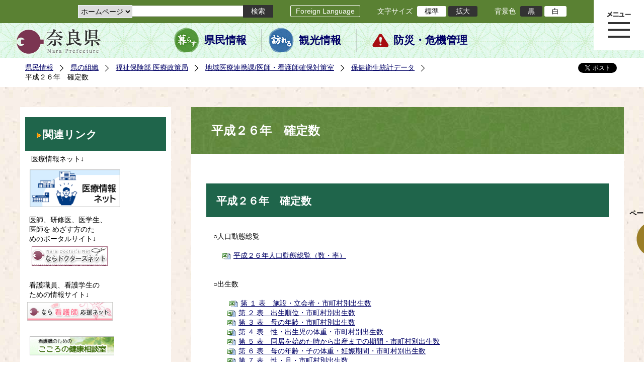

--- FILE ---
content_type: text/html; charset=utf-8
request_url: https://www.pref.nara.jp/dd.aspx?menuid=41351
body_size: 156649
content:
<!DOCTYPE html PUBLIC "-//W3C//DTD XHTML 1.1//EN" "http://www.w3.org/TR/xhtml11/DTD/xhtml11.dtd">
<html xmlns="http://www.w3.org/1999/xhtml" xml:lang="ja" lang="ja" >
<head >
  <meta http-equiv="Content-Type" content="text/html; charset=utf-8" />
  <title>平成２６年　確定数/奈良県公式ホームページ</title>
  
  <!--framestyle_dhv-->
  <meta name="generator" content="i-SITE PORTAL Content Management System ID=2261a89be4230f7af5eb2301d6660ba4" />
  <meta name="author" content="Nara Prefecture" />
  <meta name="copyright" content="(C) 2008 Nara Prefecture" />
  <meta name="description" content="Nara Prefecture" />
  <meta name="keywords" content="奈良県" />
  <meta name="rawpagename" content="平成２６年　確定数" />
  <meta http-equiv="Content-Script-Type" content="text/javascript" />
  <meta http-equiv="Content-Style-Type" content="text/css" />

  <!--HeaderInfo-->
  <!--ヘッダ情報をタグつきで入れます-->
<script>(function(w,d,s,l,i){w[l]=w[l]||[];w[l].push({'gtm.start':
new Date().getTime(),event:'gtm.js'});var f=d.getElementsByTagName(s)[0],
j=d.createElement(s),dl=l!='dataLayer'?'&l='+l:'';j.async=true;j.src=
'https://www.googletagmanager.com/gtm.js?id='+i+dl;f.parentNode.insertBefore(j,f);
})(window,document,'script','dataLayer','GTM-5ZMPHL6R');</script>
<!-- End Google Tag Manager -->
  <!--HeaderInfoA-->
  
<script src="/scripts/jquery-1.11.1.min.js" type="text/javascript"></script>
<script src="/admin/common.js" type="text/javascript"></script>

  
  <link rel="canonical" href="https://www.pref.nara.jp/41351.htm" />
  <!--BaseCSS-->
  <meta name="viewport" content="width=1500" />
<script type="text/javascript">
//<![CDATA[
var bSmapho;
if(((typeof getCookie == 'function' && getCookie('BrowserViewPort') == '1') || (window.orientation == null &&  screen.width > 420) || $(window).width() > $(window).height()) && !(window.orientation == null && $(window).width() < 400 && window.parent != null && window.parent.$('#smaphoframe').length > 0)){
bSmapho = false;
} else {
$('meta[name="viewport"]').attr('content', 'width=320');
bSmapho = true;}
//]]>
</script>
<link href="/css/portal.css" type="text/css" rel="stylesheet" media="all"  />
<link href="/css/portal_m@d.css" type="text/css" rel="stylesheet" media="all" />

  <!--ModuleCSS-->
  <link href="/css/Browser_C/LTitle_Standard/module@d.css" type="text/css" rel="stylesheet" media="all" />
<link href="/css/Browser/ItemNon/module@d.css" type="text/css" rel="stylesheet" media="all" />
<link href="/css/Browser/ItemNon/103035_12846@d.css" type="text/css" rel="stylesheet" media="all" />
<link href="/css/Browser_C/BreadCrumbs_Standard/module@d.css" type="text/css" rel="stylesheet" media="all" />
<link href="/css/Browser_C/ItemLink_address/module@d.css" type="text/css" rel="stylesheet" media="all" />
<link href="/css/Browser_C/SiteMapList_GMenu/module@d.css" type="text/css" rel="stylesheet" media="all" />
<link href="/css/Browser/ItemNon/103331_12846@d.css" type="text/css" rel="stylesheet" media="all" />
<link href="/css/Browser_C/Program_ViewerLink/module@d.css" type="text/css" rel="stylesheet" media="all" />
<link href="/css/Browser_C/Program_FileCheck/module@d.css" type="text/css" rel="stylesheet" media="all" />
<link href="/css/Admin/A_PageCSS/103530_12846@d.css" type="text/css" rel="stylesheet" media="all" />
<link href="/css/Admin/A_PageCSS/103037_12846@d.css" type="text/css" rel="stylesheet" media="all" />
<link href="/css/Admin/A_PageCSS/110079_12846@d.css" type="text/css" rel="stylesheet" media="all" />

<script type="text/javascript">
//<![CDATA[
if (typeof i_site === "undefined") { var i_site = {}; }
  i_site.loaded = false;
  i_site.b_isite_reload = false;
  $(function () {

    i_site.loaded = true;
    document.body.style.cursor = 'default';
  });


//]]>
</script>

  <!--HeaderInfo2-->
  <!--CSSやヘッダ情報をタグつきで入れます。外部CSSの下に入ります-->
<link rel="shortcut icon" href="/favicon.ico" type="image/vnd.microsoft.icon" />
<link rel="icon" href="/favicon.ico" type="image/vnd.microsoft.icon" />
<link rel="apple-touch-icon" href="/apple-touch-icon.png" />
  <!--HeaderInfoA2-->
  
  <!--BorderCSS-->
  <style type="text/css">
#IEErrorMessage{display:none;}

</style>

  <!--CommonJavaScript-->
  
  <!--HeaderJavaScrip-->
  <script type="text/javascript" src="/js/resize.js"></script>
<script type="text/javascript" src="/js/search.js"></script>
<script type="text/javascript" src="https://cse.google.com/cse.js?cx=017992427952657336742:pg3vl_jyims"></script>
<link title="colorstyle" media="screen" type="text/css" href="/css/normalstyle.css" rel="stylesheet" />
<script type="text/javascript">
//<![CDATA[ 
function setActiveStyleSheet( title ) {
	if ( (title != "normalstyle")
		&& (title != "blackstyle")) return;
	var i, a, main;
	var links = document.getElementsByTagName("link");
	for( i = 0 ; i < links.length ; i ++ ) {
		a = links[i];
		if( (a.getAttribute("rel") == "stylesheet") && a.getAttribute("title") ) {
			if(a.getAttribute("title") == "colorstyle") {
				a.setAttribute("href", "css/" + title + ".css");
				break;
			}
		}
	}
	setCookie( "style", title, null );  /* 現在利用中のスタイルシートの情報をCookieに記録 */
	return false;
}

(function(){
	var style = getCookie("style");
	if (style) {
		setActiveStyleSheet(style);
	}
})();
//]]>
</script>
</head>
<body >
  <form method="post" action="/dd.aspx?menuid=41351" id="Form1" enctype="multipart/form-data" onsubmit="while(!i_site.loaded){ if(!confirm(&#39;送信準備が完了していません。再送信しますか？&#39;))return false;}return true;">
<div class="aspNetHidden">
<input type="hidden" name="__VIEWSTATE" id="__VIEWSTATE" value="acEZhecwlR1wbImD0Gc3BTGvLcDTR0rk4sBO4fRt1B/[base64]/XGoptQph8VovHy6MpGPIEpSE1GtYbO9MFXq7FtAIf6c6OWpzHoMCTcDFQsZWKKipAUdicXT8LyCqTFS20zr13MXFlkVa6Q0S3mwuAmpTX/OvKNErkNuSDnCPBbMgVGO/FJXNAng9NoFvQ39Qv0rmMbXUZUrv4ThAE/Gdd0gRvixjiy+sD+NvHomP5/XVcWLwbobGRjWCw6Y0yH4BeS0GNBii4K4K+ihnJF96Th77q3g40kGLrUz0xctbnPPbafc8cg0OEE0W6HLHhFCXMnSTpjuhsvZJHix3lL4ky42YucVkp1bzUUkYMydIBsOpaOc7ud6NlYN1qJesMtMpM/PGvCmPDzcLi/j4fVKInai1lODR8UZeZ079k6WGiG7wKyVoKE5T+aHyMYYEjDxl2y7ItqDNDOZlq93WbR/z8VI/8E/U+oBd3dzsER5/D3fKa0FefmcYG0Kom0+mN+N4wGoO+ar/+PAMeqSRo6gp/HJL8mg0eQS4mqB8uO/+0TpJ5+AYDST9Hw2Sjl8+KkNZ4ERSxmIZOG4wtVkOLNHHzzS5+iIRPAozH+DeAZAKL1JBOlalKT4h/doGdBqhcJ2jFIN5ZfY0oT5nQfSTJrES/123H9K1eZYaWRF1VFHFnOs3gT1RUr8QYi2CUyyggSeyoipDHa/pRJhSqMYlMQLclyd+Ma4YGWD9AQ+SYI5n8Rmrv/w45fon3wipOyeY+kXrQIhzGGtzSbg1Y3b3Tcwh0EFIQ+9QVmD/uNcNoajzww0x70wpbf57HKyN2qABNFFzrI6Py2Xth3VLUrL8Ek+v7rj+SPhgLqhl4rVz8rAInmL8HMTRLii8D/4Nnp2rEJz0WmBhPPY4wgvuJc+VDBjjk9hoDtq5uiqhfYhnHJLi/gbrU2jEz/4dJ/3Jx2FYcBw/iA4ktOEy1an3k05uGCuKF0sRT6l5m8dtlPDJlJU9H4twKb1sBY/hfnb24dw7X1EJ0OL5kERS8RSIcvbWXwLaRg2LxwGp1lbkc2n0asvn8cuM8g2KKKMDRv9SMxke89tVHOEEw3kWNqzdAsuB2nsoadNdfD3kRKaodWEy6/4nOpkv3hT8FDOfFnFo9AtPRwY88S29dIr2P0HTu5cw314Km/qW1DmoctYXMDGcL92Ed1tJTz7e1IA1VFFQlj2UDs6r8Sj9a0GnDPVfKMZCD3jMMWkKPl636W9QHHd/N/uhoO063xtTDRBRUBpULTi0Pw6egWjdV7STyB5Yc7y5gsomg9sNFrp0pUjIMXIWRng7dhVo97s49WF7b+ZJriksXewsyM796X6DF3x/NpKgk2RdNruoZGoU8i27//UcGzW0tVUQIXIylf5TsH8Sku4aa1dkbadBPc7eo6Y8H+X7gcIhMnz3KzU5p+qaqYV6RzLi0tm8T1+Aa3IY+Wk58GENmi77tPoHVMezelLgHGrTTvcsoP3EycOKlthI9cKbA+45CjEgfHoYIAGqq5KvJr/awm0mNkwpamdJO36nrjWFfUUrO2RoIX2UPgAznoyN46qtvXuB935tKh1b6cZ1y+TnDUHGHDcVCHmyZLrG6tfSKzRMUN1FCZaYohnfcMdLnx28vUHpRjyzsA6qKcRr4x43eL3fq8f7hdK4of1vfgzPkzw/c/o8jlkrcPxtSRLbf3mDqQN5O2kvQC+cqdX222lbwy5g7BV98rUuBbvQs304SegNDHWKR6U+q9shI4Y+qt9lRSEWYTboBrMTsF1F98rHJiLpa7AaYlLy4K0rKJ2q9N8Zi9kiyFeapVVb+r6BxTFStBXwgWRofrU9XcxbvfHqdeDc91SnxptwrL/PfHHgx8I1kWlaExt0DZy9drcrFCIcnzn6JmYNoFSsJci7KaKv9D9RSeVyJjcnP8SHtIDMIrRTUEOxJ4vqgNWC01MS/GzIo3am2OsOiH+5ZNM/6gKFVMPueixOa/HJgxn+vnkKmezUonhW/FS3hfQy3h3F+hGiW08DWn+oHjx3mhmS0gpgpQ9fErPnd7ORVoNGxOyB6HNhu5FL75EzTCLe8C2iXqeQPzqzhYSoksJLLfnMCHUD/AGSkj+ErWG6DAhCeiqs59f47XVk4yiNWQyITo/4Rwmgzze//VpmyEzJcy3pffvWnDUfbh7iaNPpN/6dK/uJeUghdXSHffacK34inRdU3oRNO+a/0PeYVYReIT04AqHhmdRBbkYyBP6VIoet/pXI0V3+52TwXQZh2QPTeC3f5vxyTdwPRVaEWeOh9kCscQmZOcN1nIA9rFWCiAdDqklV0wfwbPXsoiVhxfycsjouyyemNRRBUvPFkwcKH9KqqHORLf+W9PFUM3yDzb7UkXPF6TywYU7CEPQ48tBd7tbEfaLu4jZ6NnEn+THBGtPrn6wE0LsGe/kTGosFj+kmulebZuC1LMUDvDqd70maRpjlorPNIv8mQY/1NrtLBnzyIiaDIT4eBuw5hv4nAWbS9HBhrtcFZz1l2PKi6qFh8Ej0KpdBMc9NLe/x1qRA/gRb8k37joB7iXpGugCbJyQaRUpYIbvLFT0XYrJpgrLhgX3zyvPqVase5dwjUtx0JINuz7cNeKdC+TEHOjy6wgTTh0/1fbU+sb86IdloamyyZuSE9ilM07pCT7UJZkuvtUG8h7KjmZSSe/Boc/FFMmqm5u+nn3kUVl5rjz/1iB8n63fD1UTzMa0Ch46R7wC1PWBMJZQYqA9ZelaE4qykcTjy4deA+5rupk7Ivi1HXEIxVRpSYxPUjrHRPOGBk9m9mraQw6cVLI6p/ifNoFvvPAdQMgQNXEibjhkk5uapg5LWnbDAbsMS4nZEWjBxR4h6EQVviwbq5sv1NJvLCeXsfBngKmd6AQBfH6M6++gLNrA5YE1fNRzjroVEbeQRD7ixfc4vu4099ktx7xu5BfrEkCy1sunZldDDH5tIaMPKGqBbK1MnYm/jaiZXdzqe8wwvQti1Ok/4o+agI0Ztuit4ipg5qS+qIl/lYcDs/CFb9iyWWhKIX/rrcnuKQkEAWr3rkBSdyT1+ttxEzrb0NMQHqFF8quRMKZI2sapWTJyVsBst9vfP2eVc+/6Da7mJcLsDbI36Mb7joe7CQyc0XRK2fRIwBTQaWQU3V4A/hzwxe3sdlVGN1pB4WbGnDXsZoTCdr0PcOQQYyomsac/SBzSmKPXj3S+IDl0eeOhon/yuHrzqWAe488Q69JPNL3C6yjHcCnW1hb5ZVM5T6dASS37XvFRNtJ0oeKYIzHSFkDi/APwWOgyFeszXFgosKugrwKbhQwsdXtiLHkqyvqq1VD0HCGJkn8Jr/+vpipuU1cKyOMfpdLlTGoXqUahFzeE+73W7cg+9Tk8MDV68yK3lNKLjqDHWeSXa5JOOuIFg0VkTAswrqxdFZno/MVRME8/uvmNCWNN2avpiBQ/Dmx9p7b1ytbqLpFLvG7qMzlJQg2/dw1vBY1LLPR2N8SB9Ywk/spvXQdskEDTX0QtgZwqB1VFm+n9+Jsj0jYpnOXwmpHE5SjrLlFPDxYskqPm/DCOCBvJ2fFJ/XnH8Q76SOMZA5dZgv7Ie3D2ZwT85AagymMJyrMbxXGMtofma91XZhV9CGzcwv2sUri6ejzWSEOoyMEC3eIvtL0wbTPvlHeFhRCZe8KPzcZQsnzJduHx0hSRB6Un3vebUbhD7IRaPW/E2aFSRAXxMTSApg6zwAQLNrVbG9QT1Ge8tweTjE4Z5N3GiM3yFaZdV7KfUs9L8wgAL/R9vh7g+ZkqT1lUGC4KVoJRlZ3gHj5wiYSR+gWzqhS11pZAO1Y1RTWIX1Pdl9AspU7TuIjz0eZ7DoeUVOj1hwL1cNAtzsajXCkcLpvRhQnVvecXbmlQfCRCtOaHKhDGZuAmkjdxIgp/PyHw2s0qvN2Xohsaqs7pQ/mEma4/WhCesX0o3a0ZjGw6u+HxkM6/yGpg4vRePQZMQ765B1yq/qcJEGD3tPQ/[base64]/TGAthxqlRhOZdiKathVMx3L8gohtVAhbxS3SwSePj+JgeyzHHKMGyoc18YAuEkX/zrqYcEnFLqT3a7lwqxLF50zGzGQn/eytKoCi0AqirSpSBNaSk2OYSiN2UecNG3N4aFit9+utR8jxquHy3W8iIQU9AWw9ZssODQThypx8j+mTqjkt3YG6pfSnvdn+gnFVSRAATIijHUV0dMFl+DmfehGzJQ89yaN90SL0uw4R7Z1W/UJgiTE+Lz8X7f54uWIkrNxxS6jVFV+dd8g03VaHGwcs4Fsy+o/bYctQOy4i70O5Lz317zuthq5rTJ8NlnF+4J+g2gxR0h5fqWuRjeJEcqSaox8Fc6AuFmMv709JDmlY/SFCSFrRa9Ridt8rStC3H2j7uj88PeX/YbpAIRVVCM//NHo9gOj0O5gNsXe5R8HZ4WFJAOHDsyF3D6ISfbcBldbJ56bKY7K0IRAVdLbM40JCz8tEbsxD3zZuBYN54v4Z9H/bquxHvC3d6+upewh1UjaZumN9s/rJWpZ3iCjPJhIBp2l5vSrZusVYfK4LrtTIyjxATJPpvFa9a0sQ20vpc/d97zBqMAZE9jz7nHJyja5C0uP2ONJ9w9PiEjmLtrznWLxKsib6RR3OhCmalxmDHZWNSrX5LBQ6+2dbD//hbWqGyCsKwQWQpXAY0ebPknvehKhO+TiIbtVHxVxKgvAqhgN3aRQkrG+XijDwliCgnhICo0ksu2vSHxfY6RIoBu5TJykQdd9bo/z5XQDCh6KbE9cEWhrJi4YJk7Nq1d573rFwlDEva/FKCWR5w/LihN1EIMD9dBnvsUrVQ6KfFWNQmRS1uCLG6484GgEj7wamifvku1fvzv4YVvnu2ejprBgp2zvKzem63fPK3hR6qBVRQW5vsLEIcXqccFdjCenF/y93pGQJxPXIycLgZef/z5p8T61S61u6pNiy9mzzT1ERgVJtYFMjBE98hYNkb+wzDf7eD84mvlOzb5VSCcSfQTP++jdr9bJZearkmrcParfhRvRi0K/y5SZcjejS8Bd8LwCXf14i1Audfey0RXOVUGiBAvgzufnjhXmmYSjZvbj20dNdkCetL13u91oXqypmbhl37Q5N/PXG7qT5Nn1+r8/LdeZrW3gq8h75l2YYNY/c/kla2XOqYIlHQhaLpV+t2KN+jDGw3G1eYolZ6G+R5u264GBHtme+rUn2H+AXJvNcjeOOAnkTxGM//Dp6UBlpPqBB5CrgOgLUgp6cVyZSCRB+0ruQlFnm9Qdmm/71A3Rr/75vUAtHPgFi+IIrpBHl0EkliO1JkJ0RABtRxYTV625Rp28tjfHN8zL5hS6KbLRgXlmLyxhilJX9KLEcQcUi577Rvkh6AcF2exxLgLYCgsTNgOF8mqvj1wItLrv4nIjX9wtXZwWMw2CDsmjhkVCgahqWXJlWLd/H1/kTk/1GtnMG/oZuqUvjklbwTAx1dzCReSm7oxmPWoCzZTxoknu2eOEv/faI/zvNGrcmaaVng/ZIEQNEzxVYQIW/rNjqqcDUeXf79zjZHpfBK0D81Ed706Qoh+KqtL58X3yGE431AxVLVo10forgeLW67Gmfk7AR25S/[base64]/8GSWVNsC1gSQ/GU4h15ibswzNc4asFnu5LF1BvZvnPjo//qftfA6Z4uEawN7tkOHfXE1h9fK9BL6/rgaddoyN31AeZhIzmyT+NCdcE1s9Qgb0d5UIzAXlBbHKWS+CJkvnU4KbKcP0oQ2UvuibLZek0XeSeIC9lk0T7JlcgkT7YF9uGPKqPwP2jgkzAjkUgGHv8Cg4BJaVvbBVSFSwxJy0OfM8spCHQuRaqlR5a3FWEEOa4DzEWqTu5zhtS1qt" />
</div>

    
    <div id="NoCookie" style="display:none" class='Error'></div>
    <script type="text/javascript">
    //<![CDATA[
    $(function () {
        if (!doCookieCheck()) {
          document.getElementById('NoCookie').innerHTML = '当サイトではクッキーを使用しているコンテンツがありますので、ブラウザ設定でクッキーを有効にしてご利用ください。 Please Enable Cookies in your Web Browser to Continue.';
          document.getElementById('NoCookie').style.display = '';
        }
    });

    //]]>
    </script>
    
    
    <!--System Menu start-->
    
    <!--System Menu end-->
    <div id="pagetop" class="BodyDef" style="margin-left:auto;margin-right:auto;">
      <input name="roleMenuID" type="hidden" id="roleMenuID" value="41351" />
      <input name="parentMenuID" type="hidden" id="parentMenuID" value="4645" />
      <div id="BaseTable">
        
        <!--HeaderPane start-->
        <div id="HeaderPane">
        
<!--ItemNon start-->

<a id="moduleid128731"></a>





<a id="itemid306536"></a>

<!-- Google Tag Manager (noscript) -->
<noscript><iframe src="https://www.googletagmanager.com/ns.html?id=GTM-5ZMPHL6R"
height="0" width="0" style="display:none;visibility:hidden" title="Google Tag Manager"></iframe></noscript>
<!-- End Google Tag Manager (noscript) -->
<!--ItemNon end-->

<!--BrowserLTitle start-->

<a id="moduleid103213"></a>






	<h1 class="speak">
		平成２６年　確定数
	</h1>
	<div class="readguide">
		<div id="skiplink"><a class="skip_menu" href="#ContentPane">本文へ移動</a></div>
	</div>
<script type="text/javascript">
// <![CDATA[
  if (!location.href.match(/#(itemid|basetable|contentpane)/ig))
  { //アンカー親ページ情報設定
    setCookie('anchorurl', location.href, null);
    setCookie('anchortitle', '平成２６年　確定数', null);
  }
  $(function(){
    $('#HeaderPane').find('div').each(function(){
      if ($(this).is('#glnv')){
         $(".readguide div").after('<div><a class="skip_menu" href="#glnv">メニューへ移動</a></div>');
      }
    });
  });


  // ]]>
  </script>


<!--BrowserLTitle end--><div class="print_none">
<!--ItemNon start-->

<a id="moduleid103035"></a>





<a id="itemid218415"></a>

<div id="Header">
	<div class="logo_block">
		<a class="long" href="/"><img class="logo" title="奈良県公式サイト" alt="奈良県公式サイト" src="/Images/logo.png" /></a>
		<a class="short" href="/"><img class="logo" title="奈良県" alt="奈良県" src="/Images/logo_s.png" /></a>
	</div>
	<div class="toolbar">
		<div class="toolbar_contents">
			<div class="BrowserSearch">
				<div class="search_select">
					<label for="searchA" style="display:none">検索対象選択</label>
					<select name="searchA" id="searchA">
						<option value="3">ホームページ</option>
						<!--<option value="1">HP番号検索</option>
						<option value="2">よくあるご質問</option>-->
					</select>
				</div>
				<div class="search_txt">
					<label for="keyword1" style="display:none">検索</label>
					<input id="keyword1" onblur="if (this.value == '')this.style.background = 'transparent';"  class="TextBox" onfocus="this.style.background = '#fff';" title="検索キーワードを入力してください" onkeypress="javascript:if(event.keyCode==13){googleSearchInlineA(); return false;}" maxlength="255" size="25" name="q" />
					<input title="サイト内検索を実行します" class="SubmitBtn" type="submit" value="検索" onclick="javascript:googleSearchInlineA();return false " />
					<input value="017992427952657336742:pg3vl_jyims" type="hidden" name="cx" />
					<input value="utf-8" type="hidden" name="ie" />
				</div>
			</div>
			<div class="translate">
				<a href="/46485.htm">Foreign Language</a>
			</div>
			<div class="fontsize">
				文字サイズ
				<ul>
					<li title="標準" id="typical" onclick="resize(0)">標準</li>
					<li title="拡大" id="bigger" onclick="resize(1)">拡大</li>
				</ul>
			</div>
			<div class="backround_change">
				背景色
				<ul>
					<li id="changecolor1"><a href="/" title="背景色の変更 黒" onclick="setActiveStyleSheet('blackstyle'); return false;">黒</a></li>
					<li id="changecolor2"><a href="/" title="標準の背景色 白" onclick="setActiveStyleSheet('normalstyle'); return false;">白</a></li>
				</ul>
			</div>
		</div>
	</div>
	<div id="smart_tool">
		<div id="smart_mode_change">
			<div id="smart_mode_change_block">
				<a id="smart_mode_pc_btn" href="javascript:setCookie('BrowserViewPort', '1', null);window.location.reload();">パソコン画面表示</a>
			</div>
		</div>
	</div>
	<div class="sub_navigation">
		<ul>
			<li class="navigation1"><a href="/1.htm">県民情報</a></li>
			<li class="navigation2"><a href="/53839.htm">観光情報</a></li>
			<li class="navigation3"><a href="/1825.htm">防災・危機管理</a></li>
		</ul>
	</div>
</div>
<div class="EndClear"></div>
<div class="sp_adj"></div>
<script type="text/javascript">
//<![CDATA[

$(document).ready(function(){
//ツールクリック
	$("#smart_tool").click(function(){
		$("#smart_tool").toggleClass("smart_tool_act");
		$("#smart_mode_change").toggleClass("smart_tool_on");
		$(".translate").toggleClass("smart_tool_on");
		return true;
	});
});
//]]>
</script>

<script type="text/javascript">
//<![CDATA[

	function googleSearchInlineA(){
		var selectVal = $("select[name='searchA'] option:selected").val();
		
		if (selectVal == "1") {
			var q = $("#keyword1").val();
			if(q.match(/^[0-9]+$/)) {
				$.ajax({
					async: false,
					url: "item/" + q + ".htm" ,
					type: 'POST',
					statusCode: {
						200: function(){
							console.log("200");
							location.href = "item/" + q + ".htm#numsearch_jump";
						}, 
						404: function(){
							console.log("404");
							alert("入力されたHP番号は存在しません。");
							return false;
						}
					}
				});
			} else 
			if(q.match(/[^\x01-\x7E\xA1-\xDF]/)) {
				alert("半角数字で入力してください。");
				return false;
			} else {
				alert("HP番号が入力されていません。");
				return false;
			}

		} else if (selectVal == "2") {
			//alert("準備中");
			var q = $("#keyword1").val();
			location.href = "dd.aspx?menuid=4384&mid=3941&swords=" + q ;

		} else if (selectVal == "3") {
			//alert("全文検索");
			var q = $("#keyword1").val();
			q = encodeURI(q);
			location.href = "/53810.htm?q="+ q ;

		} else {
			return false;
		}

	}

//]]>
</script>
<!--ItemNon end-->
</div><div class="print_none">
<!--BreadCrumbs_Standard start -->

<a id="moduleid103062"></a>





<div class="BreadCrumbs_Standard">
	<div class="ModuleReference">
		<div class="outside_h"></div>
		<div class="outside_b"></div>
		<div class="outside_f"></div>
		<div class="inside_b">
			<div class="p-left">
				
						<h2 class="speak">
							現在位置
						</h2>
						<ol>
					
						<li class="bread">
							<a id="H11_103062_BreadList_ctl01_BreadLink" href="/./">県民情報</a>
							
						</li>
					
						<li class="bread">
							<a id="H11_103062_BreadList_ctl02_BreadLink" href="/1208.htm">県の組織</a>
							
						</li>
					
						<li class="bread">
							<a id="H11_103062_BreadList_ctl03_BreadLink" href="/1215.htm">福祉保険部 医療政策局</a>
							
						</li>
					
						<li class="bread">
							<a id="H11_103062_BreadList_ctl04_BreadLink" href="/1650.htm">地域医療連携課/医師・看護師確保対策室</a>
							
						</li>
					
						<li class="bread">
							<a id="H11_103062_BreadList_ctl05_BreadLink" href="/4645.htm">保健衛生統計データ</a>
							
						</li>
					
						<li class="bread">
							
							平成２６年　確定数
						</li>
					
						<li id="LIanc" class="LIanc"></li>
						</ol>
						<script type="text/javascript">
						    // <![CDATA[
						  if (location.href.match(/#(itemid|basetable|contentpane)/ig) && getCookie('anchorurl') != "")
						  {	//アンカー親ページへのリンク表示
						    document.getElementById("LIanc").innerHTML = '(<a href=\"' + getCookie('anchorurl').replace(/[<>\"].*/g,'') + '\"><img title=\"リンク元ページへ戻る\" alt=\"\" src=\"/Images/bread_anc.png\" />' + getCookie('anchortitle').replace(/[<>\"].*/g,'') + '<' + '/a>)';
						  }
						  else
						    document.getElementById("LIanc").style.display = "none";
						    // ]]>
						</script>
					
			</div>
			<div class="p-right">
				<a href="https://twitter.com/share?count=horizontal&amp;lang=ja" class="twitter-share-button">ツイート</a>
				<div id="fb-root"></div>
				<div id="fb-share" class="fb_reset"></div>
				<script charset="utf-8" type="text/javascript">
				// <![CDATA[
				document.write('<div class="fb-like" data-send="false" data-layout="button_count" data-width="190" data-show-faces="true"></div>');
				// ]]>
				</script>
			</div>
		</div>
		<div class="inside_f"></div>
	</div>
</div>
<div class="EndClear"></div>

<!--ツイッター-->
<script charset="utf-8" type="text/javascript">
//<![CDATA[
!function(d,s,id){
  var js,fjs=d.getElementsByTagName(s)[0];
  if(!d.getElementById(id)){js=d.createElement(s);js.id=id;
  js.src="//platform.twitter.com/widgets.js";
  fjs.parentNode.insertBefore(js,fjs);
  }}(document,"script","twitter-wjs");
//]]>
</script>

<script charset="utf-8" type="text/javascript">
//<![CDATA[
(function(d, s, id) {
  var js, fjs = d.getElementsByTagName(s)[0];
  if (d.getElementById(id)) return;
  js = d.createElement(s); js.id = id;
  js.async = true;
  js.src = 'https://connect.facebook.net/ja_JP/sdk.js#xfbml=1&version=v2.12';
  fjs.parentNode.insertBefore(js, fjs);
}(document, 'script', 'facebook-jssdk'));
//]]>
</script>
<!--BreadCrumbs_Standard end--></div><div class="print_none">
<!--ItemNon start-->

<a id="moduleid103250"></a>





<a id="itemid219029"></a>

<!-- スマートフォン調整 -->
<script type="text/javascript">
//<![CDATA[
$(function(){
	if(bSmapho == null || !bSmapho){
	} else {
		var setsp2 = $('<div class="open_sub_menu">サブメニュー表示</div>');
		$(".sp_adj").after(setsp2);
		$(".open_sub_menu").click(function(){
			$("#LeftPane").toggleClass("sp_toggle");
			$("#RightPane").toggleClass("sp_toggle");
			$(".BreadCrumbs_Standard").toggleClass("sp_toggle");
			$("#ContentPane").toggleClass("sp_toggle_off");
			$(".open_sub_menu").toggleClass("sub_menu_toggle");
			return false;
		});
	}
});
//]]>
</script>
<!--ItemNon end-->
</div><div class="print_none">
<!--SiteMapList_Gmenu start　既定：階層2、切り替えリスト表示しない、基準ページ表示しない-->

<a id="moduleid103039"></a>






<div id="Glnav_toggleMenu" title="メニュー表示">メニュー表示</div>
<a class="view_goiken" href="/53164.htm">ご意見箱 ご相談・お問い合わせ　はこちらです。</a>
<div class="B_GNavi" id="glnv">
	<h2>メインメニュー</h2>
	<div class="sub_toolbar">
		<div class="sub_toolbar_head"></div>
		<div class="sub_toolbar_contents">
			<div class="BrowserSearch">
				<div class="search_txt2">
					<label for="keywords2" style="display:none">検索</label>
					<input id="keywords2" onblur="if (this.value == '')this.style.background = 'transparent';"  class="TextBox" type="search" onfocus="this.style.background = '#fff';" title="検索キーワードを入力してください" onkeypress="javascript:if(event.keyCode==13){googleSearchInlineB(); return false;}" maxlength="255" size="25" name="q" />
					<input title="サイト内検索を実行します" class="SubmitBtn" type="submit" value="検索" onclick="javascript:googleSearchInlineB();return false " />
					<input value="017992427952657336742:pg3vl_jyims" type="hidden" name="cx" />
					<input value="utf-8" type="hidden" name="ie" />
				</div>
				<div class="search_radio">
					<fieldset>
						<legend>検索対象選択</legend>
						<input type="radio" id="search_target3" name="searcht" value="3" checked="checked" /><label for="search_target3">ホームページ</label>
						<!--<input type="radio" id="search_target1" name="searcht" value="1" /><label for="search_target1">HP番号検索</label>
						<input type="radio" id="search_target2" name="searcht" value="2" /><label for="search_target2">よくあるご質問</label>-->
					</fieldset>
				</div>
			</div>
			<div class="sub_rightbanner">
				<div class="sub_rightbanner_contents">
					<ul>
						<li class="contents_2"><a href="/42509.htm">よくある質問</a></li>
						<li class="contents_4"><a href="/37223.htm">施設を探す</a></li>
						<li class="contents_1"><a href="/1208.htm">組織から探す</a></li>
					</ul>
					<div class="EndClear"></div>
				</div>
			</div>
		</div>
	</div>
	<div class="MenuListDiv">
		
				<ul>
					<li class="layer0">
						<a class="Title" href="/">ホーム</a>
						<div id="Gmenu0001" class="GNaviFrame">
							<ul>
								<li class="layer1 G01_01"><a class="Sub_Title" href="http://www.police.pref.nara.jp/">警察</a></li>
								<li class="layer1 G01_02"><a class="Sub_Title" href="/1690.htm">議会</a></li>
								<li class="layer1 G01_03"><a class="Sub_Title" href="/1691.htm">教育委員会</a></li>
								<li class="layer1 G01_04"><a class="Sub_Title" href="/53884.htm">電子行政サービス</a></li>
								<li class="layer1 G01_05"><a class="Sub_Title" href="/1623.htm">広報広聴</a></li>
							</ul>
						</div>
					</li>
			
				
				<li class="layer0  ">
				<a class="Title" href="/1260.htm">くらし・環境・税</a>
				
			
				<div id="Gmenu1260" class="GNaviFrame">
<ul>
				<li class="layer1  ">
				<a class="Title" href="/1261.htm">住まい</a>
				
			
				</li>
				<li class="layer1  ">
				<a class="Title" href="/1262.htm">消費・食生活</a>
				
			
				</li>
				<li class="layer1  ">
				<a class="Title" href="/1263.htm">環境・リサイクル</a>
				
			
				</li>
				<li class="layer1  ">
				<a class="Title" href="/1265.htm">税金・ふるさと納税</a>
				
			
				</li>
				<li class="layer1  ">
				<a class="Title" href="/1266.htm">県土づくり</a>
				
			
				</li>
				<li class="layer1  ">
				<a class="Title" href="/1267.htm">防災・防犯</a>
				
			
				</li>
				<li class="layer1  ">
				<a class="Title" href="/1268.htm">景観づくり・まちづくり</a>
				
			
				</li>
				<li class="layer1  ">
				<a class="Title" href="/1272.htm">結婚・子育て・家族・ストップ！児童虐待</a>
				
			
				</li>
				<li class="layer1  ">
				<a class="Title" href="/11678.htm">協働・NPO・ボランティア</a>
				
			
				</li>
				<li class="layer1  ">
				<a class="Title" href="/35789.htm">移住・定住</a>
				
			
				</li>
				<li class="layer1  ">
				<a class="Title" href="/44860.htm">奈良県ひきこもり相談窓口</a>
				</li></ul>
</div>

			
				</li>
				<li class="layer0  ">
				<a class="Title" href="/11677.htm">教育・人権・交流</a>
				
			
				<div id="Gmenu11677" class="GNaviFrame">
<ul>
				<li class="layer1  ">
				<a class="Title" href="/1274.htm">教育・青少年</a>
				
			
				</li>
				<li class="layer1  ">
				<a class="Title" href="/1277.htm">生涯学習・スポーツ・文化</a>
				
			
				</li>
				<li class="layer1  ">
				<a class="Title" href="/1280.htm">人権・男女共同参画</a>
				
			
				</li>
				<li class="layer1  ">
				<a class="Title" href="/1282.htm">海外・国際</a>
				
			
				</li>
				<li class="layer1  ">
				<a class="Title" href="/17431.htm">県立学校</a>
				</li></ul>
</div>

			
				</li>
				<li class="layer0  ">
				<a class="Title" href="/1270.htm">保健・医療・福祉</a>
				
			
				<div id="Gmenu1270" class="GNaviFrame">
<ul>
				<li class="layer1  ">
				<a class="Title" href="/11607.htm">医療</a>
				
			
				</li>
				<li class="layer1  ">
				<a class="Title" href="/11608.htm">健康・保健</a>
				
			
				</li>
				<li class="layer1  ">
				<a class="Title" href="/11609.htm">サービス・制度</a>
				
			
				</li>
				<li class="layer1  ">
				<a class="Title" href="/1273.htm">高齢者・障害者</a>
				</li></ul>
</div>

			
				</li>
				<li class="layer0  ">
				<a class="Title" href="/1284.htm">しごと・産業</a>
				
			
				<div id="Gmenu1284" class="GNaviFrame">
<ul>
				<li class="layer1  ">
				<a class="Title" href="/1285.htm">企業支援・融資・企業立地・商業振興</a>
				
			
				</li>
				<li class="layer1  ">
				<a class="Title" href="/1286.htm">雇用・労働</a>
				
			
				</li>
				<li class="layer1  ">
				<a class="Title" href="/1287.htm">農林水産業</a>
				
			
				</li>
				<li class="layer1  ">
				<a class="Title" href="/1288.htm">土地・都市計画</a>
				
			
				</li>
				<li class="layer1  ">
				<a class="Title" href="/1289.htm">公共工事発注見通し</a>
				
			
				</li>
				<li class="layer1  ">
				<a class="Title" href="/1290.htm">入札等の発注情報（入札公告・結果等）</a>
				
			
				</li>
				<li class="layer1  ">
				<a class="Title" href="/1291.htm">入札・調達手続き</a>
				
			
				</li>
				<li class="layer1  ">
				<a class="Title" href="/1292.htm">環境対策・生活衛生</a>
				
			
				</li>
				<li class="layer1  ">
				<a class="Title" href="/1293.htm">各種免許・資格</a>
				
			
				</li>
				<li class="layer1  ">
				<a class="Title" href="/11240.htm">開発・建築</a>
				
			
				</li>
				<li class="layer1  ">
				<a class="Title" href="/11241.htm">入札・調達</a>
				</li></ul>
</div>

			
				</li>
				<li class="layer0  ">
				<a class="Title" href="/1297.htm">県政情報</a>
				
			
				<div id="Gmenu1297" class="GNaviFrame">
<ul>
				<li class="layer1  ">
				<a class="Title" href="/1300.htm">分野別計画</a>
				
			
				</li>
				<li class="layer1  ">
				<a class="Title" href="/1301.htm">施策紹介</a>
				
			
				</li>
				<li class="layer1  ">
				<a class="Title" href="/14227.htm">採用情報</a>
				
			
				</li>
				<li class="layer1  ">
				<a class="Title" href="/14156.htm">市町村支援</a>
				
			
				</li>
				<li class="layer1  ">
				<a class="Title" href="https://krk401.legal-square.com/HAS-Shohin/page/SJSrbLogin.jsf">条例・規則</a>
				
			
				</li>
				<li class="layer1  ">
				<a class="Title" href="/4884.htm">各種審議会情報</a>
				
			
				</li>
				<li class="layer1  ">
				<a class="Title" href="/1309.htm">統計情報</a>
				
			
				</li>
				<li class="layer1  ">
				<a class="Title" href="http://www3.pref.nara.jp/koho/">県公報</a>
				
			
				</li>
				<li class="layer1  ">
				<a class="Title" href="/35004.htm">行政資料・刊行物目録</a>
				
			
				</li>
				<li class="layer1  ">
				<a class="Title" href="/4755.htm">行財政改革</a>
				
			
				</li>
				<li class="layer1  ">
				<a class="Title" href="/13397.htm">行財政運営の基本方針</a>
				
			
				</li>
				<li class="layer1  ">
				<a class="Title" href="/12186.htm">行政評価</a>
				
			
				</li>
				<li class="layer1  ">
				<a class="Title" href="/44954.htm">オープンデータカタログサイト</a>
				</li></ul>
</div>

			
				</li></ul>
			
		<div class="layer_cover"></div>
		<a href="/53164.htm" class="goiken">ご意見箱 ご相談・お問い合わせ　はこちらです。</a>
	</div>
	<div class="Close_Menu">閉じる</div>
	<div class="EndClear"></div>
</div>
<div class="EndClear"></div>

<script type="text/javascript">
//<![CDATA[

	$(".layer1 a").removeClass("Title").addClass("Sub_Title");
	$("#Glnav_toggleMenu").attr("tabindex", "0");

	$(function gnav(){
		$('.B_GNavi .layer0').each(function(i){
			$(this).addClass('num' + (i+1));
		});

		$("#Glnav_toggleMenu").click(function(){
			$("#glnv").toggleClass("Glnav_toggleMenu_On");
			$("#Glnav_toggleMenu").toggleClass("Glnav_Menu_Close");
		});

		$(".Close_Menu").click(function(){
			$("#glnv").toggleClass("Glnav_toggleMenu_On");
			$("#Glnav_toggleMenu").toggleClass("Glnav_Menu_Close");
		});

		if(bSmapho == null || !bSmapho){
			var busy = 0;
			var Bheight = $(window).height(); // 高さを取得
			var uiheight = Bheight - 360;
			//alert(uiheight);
			$('.B_GNavi #Gmenu0001').addClass("Menu_Open");
			$(".B_GNavi .GNaviFrame ul").css("height", uiheight); 
			$(".B_GNavi .layer_cover").css("height", uiheight); 
			$('.B_GNavi .layer0').hover(function () {
				$('.B_GNavi .layer0').removeClass("select_nav");
				$(this).addClass("select_nav");
				$(this).find('.GNaviFrame').addClass("Menu_Open");
			}, function () {
				$(this).removeClass("select_nav");
				$(this).find('.GNaviFrame').removeClass("Menu_Open");
			});
		} else {
			$(".B_GNavi ul").children(".layer0").each(function(){
					$(this).children(".Title").after('<span class="sp_gltoggle"></span>');
			});
			var clickEventType=((window.ontouchstart!==null)?'click':'touchstart');
			$(".B_GNavi .layer0 .sp_gltoggle").on(clickEventType, function() {
				$(this).next().toggleClass("Menu_Open");
				$(this).toggleClass("layer0_toggle");
			});
		}
	});

//]]>
</script>

<!-- /* キーボード操作 */ -->
<script type="text/javascript">
//<![CDATA[
	$("#Glnav_toggleMenu").on("keydown", function(e) {
		if(typeof e.keyCode === "undefined" || e.keyCode === 13) {
			$("#glnv").toggleClass("Glnav_toggleMenu_On");
			$("#Glnav_toggleMenu").toggleClass("Glnav_Menu_Close");
		}
	});
//]]>
</script>

<!-- /* キーボード操作menu */ -->
<script type="text/javascript">
//<![CDATA[
	$(function(){
		$('.B_GNavi .layer0').focusin(function(e) {
			$(this).addClass("select_nav");
			$(this).find('.GNaviFrame').show("");
		}).focusout(function(e) {
			if($(e.relatedTarget).closest(this).length) { return; }
			$(this).removeClass("select_nav");
			$(this).find('.GNaviFrame').hide("");
		});
	});
//]]>
</script>


<script type="text/javascript">
//<![CDATA[

	function googleSearchInlineB(){
		var radioVal = $("input[name='searcht']:checked").val();
		
		if (radioVal == "1") {
			var q = $("#keywords2").val();
			if(q.match(/^[0-9]+$/)) {
				$.ajax({
					async: false,
					url: "item/" + q + ".htm" ,
					type: 'POST',
					statusCode: {
						200: function(){
							console.log("200");
							location.href = "item/" + q + ".htm#numsearch_jump";
						}, 
						404: function(){
							console.log("404");
							alert("入力されたHP番号は存在しません。");
							return false;
						}
					}
				});
			} else 
			if(q.match(/[^\x01-\x7E\xA1-\xDF]/)) {
				alert("半角数字で入力してください。");
				return false;
			} else {
				alert("HP番号が入力されていません。");
				return false;
			}

		} else if (radioVal == "2") {
			//alert("準備中");
			var q = $("#keywords2").val();
			location.href = "dd.aspx?menuid=4384&mid=3941&swords=" + q ;

		} else if (radioVal == "3") {
			//alert("全文検索");
			var q = $("#keywords2").val();
			q = encodeURI(q);
			location.href = "53810.htm?q="+q;

		} else {
			return false;
		}

	}

//]]>
</script></div></div>
        <!--HeaderPane end-->
        <div id="Middle">
          <!--LeftPane start-->
          <div id="LeftPane">
          <div class="print_none">
<!--Item start-->

<a id="moduleid22428"></a>





<a id="itemid23780"></a>

<div class="Item_Standard">
	<div class="ModuleReference">
		<div class="outside_h"></div>
		<div class="outside_b"></div>
		<div class="outside_f"></div>
		<div class="inside_b">
				<div class="Contents">
					
					<div style="width: 100%;">
<div>
<h2 style="margin-bottom: 5px; border-bottom-color: #f0c090; border-bottom-width: 0px; border-bottom-style: dotted;"><img style="margin: 3px; vertical-align: middle;" alt="アイキャッチ" src="/template/images/tm_icon_list.gif" />関連リンク&nbsp;</h2>
</div>
</div>
<p>&nbsp; 医療情報ネット&darr;</p>
<p><a href="https://www.iryou.teikyouseido.mhlw.go.jp/"><img alt="" src="[data-uri]" style="width: 180px; height: 75px;" /></a></p>
<p>
&nbsp;医師、研修医、医学生、<br />
&nbsp;医師を&nbsp;めざす方のた<br />
&nbsp;めのポータルサイト&darr;&nbsp;<br />
&nbsp;<a href="/isikangosi/naradr/"><img style="border: 0px solid currentColor; border-image: none;" alt="dr net" src="/secure/23780/drnet.bmp" /></a><br />
<br />
&nbsp;看護職員、看護学生の<br />
&nbsp;ための情報サイト&darr;<br />
<a href="/isikangosi/nsouennet/"><img width="170" height="37" style="border: 0px solid currentColor; border-image: none; margin-right: 0px; margin-left: 0px; vertical-align: text-bottom;" alt="nsouennet" src="/secure/23780/new_banner_link.jpg" /><br />
</a><br />
<a href="https://www.nara-kango.or.jp/nurse_center.php"><img width="193" height="89" style="border: 0px solid currentColor; border-image: none; width: 168px; height: 38px;" alt="看護職のためのこころの健康相談室" src="/secure/23780/top_bana14.gif" /></a><br />
<br />
自分の健康と病気が<br />
よく分かるポータルサイト&darr;<br />
<a href="/dd.aspx?menuid=19707"><img width="199" height="40" style="border: 0px solid currentColor; border-image: none; width: 170px; height: 40px;" alt="自分の健康と病気がよく分かるポータルサイト" src="/secure/23780/bana.bmp" /></a>&nbsp; <br />
奈良県訪問看護ステーション協議会&darr;<br />
<a href="https://www.narahoukan.org/"><img alt="訪問看護ステーション協議会へのリンク" src="/secure/23780/NVNC_banner_168_60.png" /></a></p>
<p>奈良県救急安心センター（#7119）ダイヤルについて&darr;</p>
<p><a href="/53886.htm"><img src="/secure/23780/7119_t_s.png" alt="#7119" style="width: 184px; height: 59px;" /></a></p>
<p>こども救急電話相談（#8000）について&darr;</p>
<p><a href="/44823.htm"><img src="/secure/23780/8000_t_s.png" alt="#8000へのリンク" style="width: 184px; height: 59px;" /></a></p>
<p>産婦人科一次救急医療体制について&darr;</p>
<p><a href="/5765.htm"><img src="/secure/23780/sanfichiji.png" alt="産婦人科一次救急バナー" /></a></p>

					
				</div>
		</div>
		<div class="inside_f"></div>
	</div>
</div>
<div class="EndClear"></div>
<!--Item end--></div></div>
          <!--LeftPane end-->
          <!--ContentPane start-->
          <div id="ContentPane">
          
<!--LTitle_cap start-->

<a id="moduleid103063"></a>






<div class="gn0">

<div class="Lmenu_title">
	<div class="ModuleReference">
		<div class="outside_h"></div>
		<div class="outside_b"></div>
		<div class="outside_f"></div>
		<div class="inside_b">
			<span class="Title_text">
				平成２６年　確定数
			</span>
		</div>
		<div class="inside_f"></div>
	</div>
</div>
<div class="EndClear"></div>

</div>
<!--LTitle_cap end-->
<!--Item start-->

<a id="moduleid77329"></a>





<a id="itemid148828"></a>

<div class="Item_Standard">
	<div class="ModuleReference">
		<div class="outside_h"></div>
		<div class="outside_b"></div>
		<div class="outside_f"></div>
		<div class="inside_b">
				<div class="Contents">
					
					<br />
<div id="d">
<h2>平成２６年　確定数</h2>
</div>
<strong><br />
</strong>　○人口動態総覧<br />
<br />
　　 <a href="/secure/148828/h26.xls">平成２６年人口動態総覧（数・率）<br />
</a>　<br /><br />
　○出生数<br />
　<br />
　　 　<a href="/secure/148828/h26-1.xls">第 １ 表　施設・立会者・市町村別出生数<br />
</a>　　　<a href="/secure/148828/h26-2.xls">第 ２ 表　出生順位・市町村別出生数<br />
</a>　　　<a href="/secure/148828/h26-3.xls">第 ３ 表　母の年齢・市町村別出生数<br />
</a>　　　<a href="/secure/148828/h26-4.xls">第 ４ 表　性・出生児の体重・市町村別出生数<br />
</a>　　　<a href="/secure/148828/h26-5.xls">第 ５ 表　同居を始めた時から出産までの期間・市町村別出生数<br />
</a>　　　<a href="/secure/148828/h26-6.xls">第 ６ 表　母の年齢・子の体重・妊娠期間・市町村別出生数<br />
</a>　　　<a href="/secure/148828/h26-7.xls">第 ７ 表　性・月・市町村別出生数<br />
</a>　<br />
<br />
　○死亡数<br />
<br />
　　　 <a href="/secure/148828/h26-8.xls">第 ８ 表　生存期間・性・市町村別乳児死亡数<br />
</a>　　　<a href="/secure/148828/h26-9.xls">第 ９ 表　死因・生存期間別死亡数<br />
</a>　　　<a href="/secure/148828/h26-10.xls">第１０表　死亡場所・市町村別死亡数<br />
</a>　　　<a href="/secure/148828/h26-11.xls">第１１表　性・月・市町村別死亡数<br />
</a>　　　<a href="/secure/148828/h26-12.xls">第１２表　性・年齢・市町村別死亡数<br />
</a>　　　<a href="/secure/148828/h26-13.xls">第１３表　性・死因・市町村別死亡数<br />
</a>　　　<a href="/secure/148828/h26-14.zip">第１４表　性・死因・年齢別死亡数<br />
</a><br />
<br />
　○死産数<br />
<br />
　　　<a href="/secure/148828/h26-15.xls">第１５表　月・市町村別死産数<br />
</a>　　　<a href="/secure/148828/h26-16.xls">第１６表　自然－人口・妊娠期間・市町村別死産数</a>　<br />
　　　<a href="/secure/148828/h26-17.xls">第１７表　死因・妊娠期間別周産期死亡数<br />
</a>　　　<a href="/secure/148828/h26-18.xls">第１８表　率・後期死産－早期新生児死亡・市町村別周産期死亡数<br />
</a>　<br />
<br />
　○婚姻数<br />
<br />
　　　<a href="/secure/148828/h26-19.xls">第１９表　届出月・市町村別婚姻件数<br />
</a>　　　<a href="/secure/148828/h26-20.xls">第２０表　夫の年齢－妻の年齢別婚姻件数<br />
</a>　　　<a href="/secure/148828/h26-21.xls">第２１表　夫の初婚－再婚・妻の初婚－再婚・市町村婚姻件数<br />
</a><br />
<br />
　○離婚数<br />
<br />
　　　<a href="/secure/148828/h26-22.xls">第２２表　届出月・市町村別離婚件数<br />
</a>　　　<a href="/secure/148828/h26-23.xls">第２３表　同居期間・市町村別離婚件数<br />
</a><br />
<br />

					
				</div>
		</div>
		<div class="inside_f"></div>
	</div>
</div>
<div class="EndClear"></div>
<!--Item end-->
<!--ItemLink start-->

<a id="moduleid20723"></a>





<a id="itemid22139"></a>



<div class="address_head"></div>
<div class="address_body">
<h3>お問い合わせ</h3><address><span class="toptitle"><a href="/1650.htm">医師・看護師確保対策室</a></span><br />
〒
630-8501<span class="spacer" style="display:inline-block;width:5px;"> </span>奈良市登大路町30<br />医師対策係<span class="spacer" style="display:inline-block;width:5px;"> </span>TEL
：
0742-27-8644<br />看護師対策係<span class="spacer" style="display:inline-block;width:5px;"> </span>TEL
：
0742-27-8655<br /></address>
<div class="EndClear"></div></div>
<div class="address_foot"></div>
<!--ItemLink end-->
<!--ItemLink start-->

<a id="moduleid20690"></a>





<a id="itemid22108"></a>



<div class="address_head"></div>
<div class="address_body">
<h3>お問い合わせ</h3><address><span class="toptitle"><a href="/1650.htm">地域医療連携課 </a></span><br />
〒
630-8501<span class="spacer" style="display:inline-block;width:5px;"> </span>奈良市登大路町30<br />医療企画係<span class="spacer" style="display:inline-block;width:5px;"> </span>TEL
：
0742-27-8645<br />医療管理係<span class="spacer" style="display:inline-block;width:5px;"> </span>TEL
：
0742-27-8653<br />緊急医療対策係<span class="spacer" style="display:inline-block;width:5px;"> </span>TEL
：
0742-27-8935<br />医療DX・連携・在宅医療推進係<span class="spacer" style="display:inline-block;width:5px;"> </span>TEL
：
0742-27-8676<br /></address>
<div class="EndClear"></div></div>
<div class="address_foot"></div>
<!--ItemLink end-->
<!--Program start-->

<a id="moduleid110147"></a>





<!--Insert HTML here-->
<div class="print_none">
	<div id="viewer_link" class="viewer" style="display: none;">
		<div class="smartoff"><a title="ビューワソフトのダウンロードリンク" href="/56906.htm">添付資料を見るためにはビューワソフトが必要な場合があります。詳しくはこちらをご覧ください。 </a></div>
		<div class="smarton">スマートフォンでご利用されている場合、Microsoft Office用ファイルを閲覧できるアプリケーションが端末にインストールされていないことがございます。その場合、Microsoft Officeまたは無償のMicrosoft社製ビューアーアプリケーションの入っているPC端末などをご利用し閲覧をお願い致します。</div>
	</div>
	<div class="EndClear"></div>
</div>
<script type="text/javascript">
//<![CDATA[
$(function(){
  $("a[href]").each(function(){
    var href = "/"+$(this).attr("href");
    if ((-1 != href.search(/.pdf$/))
      ||(-1 != href.search(/.doc$/))
      ||(-1 != href.search(/.xls$/))
      ||(-1 != href.search(/.docx$/))
      ||(-1 != href.search(/.xlsx$/))) 
    {
      $("#viewer_link").css("display", "block");
      return false;
    }
  })
});
//]]>
</script>
<!--Program end--></div>
          <!--ContentPane end-->
          <!--RightPane start-->
          
          <!--RightPane end-->
        </div>
        <div class="EndClear">
        </div>
        <!--FooterPane start-->
        <div id="FooterPane">
        <div class="print_none">
<!--ItemNon start-->

<a id="moduleid103331"></a>





<a id="itemid219265"></a>

<div class="pagetop_box" title="ページの先頭へ"><a href="#pagetop">ページの先頭へ</a></div>

<script type="text/javascript">
//<![CDATA[

$(function(){
  var topBtn = $('.pagetop_box');

  $(window).scroll(function() {
    if ($(this).scrollTop() > 300) {
      topBtn.stop().animate({
        'right': '20px'
      }, 200, 'linear');
    } else {
      topBtn.stop().animate({
        'right': '-200px'
      }, 200, 'linear');
    }
  });
});
//]]>
</script>
<!--ItemNon end-->
</div><div class="print_none">
<!--ItemNon start-->

<a id="moduleid103038"></a>





<a id="itemid218416"></a>

<div id="Footer">
	<div class="Footer_h"></div>
	<div class="Footer_logo_block"><a href="/"><img class="footer_logo" title="奈良県" alt="奈良県" src="/Images/logo_s.png" /></a></div>
	<div class="Footer_contents">
		<ul>
			<li><a href="/1374.htm">個人情報の取り扱いについて</a></li>
			<li><a href="/1375.htm">リンク・著作権・免責事項</a></li>
			<li><a href="/1376.htm">ウェブアクセシビリティ</a></li>
		</ul>
		<address>奈良県庁　〒630-8501　奈良市登大路町30　 <a href="/1203.htm">地図・アクセス</a></address>
		<div class="Inquiry">県庁代表電話番号： 0742-22-1101　 <a href="/1208.htm">県庁各課室への電話番号はこちら</a> (受付：午前8時30分～午後5時15分）</div>
		<div class="Footer_copyright">(C) 2023 Nara Prefecture</div>
	</div>
</div>
<div class="EndClear"></div>
<!--ItemNon end-->
</div><div class="print_none">
<!--ItemNon start-->

<a id="moduleid16285"></a>





<a id="itemid17113"></a>

 <script type="text/javascript">
// <![CDATA[
 //resize.jsのfunction setsize()参照
 setsize(getCookie("FontSize"));
 //]]> </script> 
<!--ItemNon end-->
</div><div class="print_none">
<!--ItemNon start-->

<a id="moduleid103251"></a>





<a id="itemid219033"></a>

<!-- スマートフォン切り替え -->
<div id="smart_mode_change2">
	<div id="smart_mode_change_block2">
		<a id="smart_mode_sf_btn" href="javascript:setCookie('BrowserViewPort', null, null);window.location.reload();">スマートフォン表示</a>
	</div>
</div>
<script type="text/javascript">
// <![CDATA[
if (window.orientation != null && $(window).width() < $(window).height()
&& (getCookie('BrowserViewPort') == '1' || $(window).width() >=1500))
{
$('#smart_mode_change2').attr('style', 'display:block');
}
// ]]>
</script>

<!-- スマートフォンtable調整 -->
<script type="text/javascript">
//<![CDATA[
$(document).ready(function(){
	if(typeof bSmapho === "undefined" || !bSmapho)
		return;
	var set1 = $('<div class="Sp_ViewTable_Scroll"></div>');

	$("#Middle .Contents").find("table").each(function(){
		$(this).wrap(set1);
	});

});
//]]>
</script>

<!--ItemNon end-->
</div>
<!--Program start-->

<a id="moduleid110078"></a>





<!--Insert HTML here-->
<script type="text/javascript">
//<![CDATA[
$(function(){

	var DocumentPatterns = "*.csv,*.doc,*.txt,*.docx,*.xls,*.xlsx,*.pdf,*.ppt,*.pptx,*.lzh,*.lha,*.zip,*.rtf,*.rtx,*.jtd,*.xml,*.sgm,*.gif,*.png,*.jpg,*.jpe,*.jpeg".split(",");
	$.each(DocumentPatterns,function(){
		var file_ext = this.replace("*.","");
		$('[href$=".'+file_ext+'"]').each(function(){
			var anchor = $(this);
			if ( anchor.hasClass("noicon") ) {
			}
			else if (0 == $("img", this).length) {
			  anchor.addClass(file_ext);
			}
			//var _gaq = { push: function(m){ if (console) console.log(m); } };
			if ("undefined" == typeof(_gaq)) {
				if (!(anchor.hasClass("notrack"))&&(null == anchor.attr("onclick"))){
					var trackPageviewId = encodeURI(anchor.attr("href").replace(/\?.*/,""));
					anchor.click(function(){
						_gaq.push(['_trackPageview', trackPageviewId]);
					});
				}
			}
		});
	});

	$("#Middle a[href*='www3']").each(function(){
		if ( $(this).hasClass("titleLink") ) {
			$(this).attr("class","noicon titleLink");
		} else {
			$(this).attr("class","noicon");
		}
	});

	  //$(".Contents a[href]").each(function(){
  $("a[href]").each(function(){
    if ( $(this).hasClass("noicon") ) {
      //do nothing
    }
    else if (0 == $("img", this).length) {
      var href = "/" + $(this).attr("href");
      if (-1 != href.search(/:\/\//))
      {
        var loc = "" + window.location;
        var googleloc = "www-pref-nara-jp.translate.goog";
        var transloc = "www-pref-nara-jp.translate.goog";
        var adploc = "mt.adaptive-techs.com";
        var this_domain = loc.replace(/^[a-z]+:\/\//,"").replace(/\/.*/,"");
        var href_domain = href.replace(/^[a-z]+:\/\//,"").replace(/\/.*/,"");
        if (this_domain != href_domain && googleloc != window.location.host && transloc != window.location.host && adploc != window.location.host) {
          //alert("this_domain: " + this_domain + ", href_domain: " + href_domain);
          $(this).addClass("other_link");
          if ("" == $(this).attr("title"))
          { 
            $(this).attr("title", "外部サイトへのリンク");
          }
          $("<img class='or_icon' src='/Images/link_icon.gif' alt='外部サイトへのリンク' />").appendTo($(this));
        }
      }
    }
    else if (1 == $("img", this).length) {
      var href = "/" + $(this).attr("href");
      if (-1 != href.search(/:\/\//))
      {
        var loc = "" + window.location;
        var this_domain = loc.replace(/^[a-z]+:\/\//,"").replace(/\/.*/,"");
        var href_domain = href.replace(/^[a-z]+:\/\//,"").replace(/\/.*/,"");
        if (this_domain != href_domain) {
          //alert("this_domain: " + this_domain + ", href_domain: " + href_domain);
       $("img", this).each(function(){
         var img = $(this);
         var title = img.attr("title");
         if (title == null           || (-1 == title.indexOf("外部サイト"))
           && (-1 == title.indexOf("外部リンク")))
         {
           if (title == null || 0 == title.length) {
             title = "外部サイトへのリンク";
           }
           else {
             title = "外部サイトへのリンク "  + title;
           }
           img.attr("title", title);
         }
       });
        }
      }
    }
  });

});
//]]>
</script>
<!--Program end--></div>
        <!--FooterPane end-->
      </div>
    </div>
    <!--AlertJavaScrip-->
    
  
<div class="aspNetHidden">

	<input type="hidden" name="__VIEWSTATEGENERATOR" id="__VIEWSTATEGENERATOR" value="0E8925E6" />
	<input type="hidden" name="__EVENTVALIDATION" id="__EVENTVALIDATION" value="JSnyedjgiCrN30keOMkBEN7hbr/9ins7rHplVIMnrL1I1D5Z6vAclC/T/H37wuTwmW2MvGayykVmo8gBZwZk0UdXPbuQXjYVcV3NPj3wUrd2GBXj1DEqj/4QvVD1ZxEnv6sUWRsyUUuHDQm2n5C6YLwLpokKfSjKn/YoPjBlOVBt6Dcv" />
</div></form>
</body>
</html>


--- FILE ---
content_type: text/css
request_url: https://www.pref.nara.jp/css/Admin/A_PageCSS/103530_12846@d.css
body_size: 148
content:


/*** for PC Browser ***/
@media (min-width:401px)
{
#HeaderPane,
#FooterPane
{
    min-width: 1200px;
}

/*auto generated region*/

#BaseTable
{

}
#SystemMenu
{

}
#HeaderPane
{

}
#Middle
{

}
#LeftPane
{

}
#ContentPane
{

}
#RightPane
{

}
#FooterPane
{

}
}
